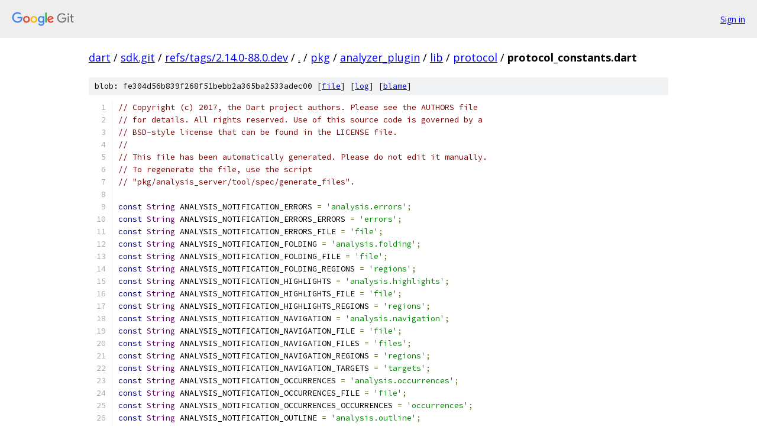

--- FILE ---
content_type: text/html; charset=utf-8
request_url: https://dart.googlesource.com/sdk.git/+/refs/tags/2.14.0-88.0.dev/pkg/analyzer_plugin/lib/protocol/protocol_constants.dart
body_size: 3380
content:
<!DOCTYPE html><html lang="en"><head><meta charset="utf-8"><meta name="viewport" content="width=device-width, initial-scale=1"><title>pkg/analyzer_plugin/lib/protocol/protocol_constants.dart - sdk.git - Git at Google</title><link rel="stylesheet" type="text/css" href="/+static/base.css"><link rel="stylesheet" type="text/css" href="/+static/prettify/prettify.css"><!-- default customHeadTagPart --></head><body class="Site"><header class="Site-header"><div class="Header"><a class="Header-image" href="/"><img src="//www.gstatic.com/images/branding/lockups/2x/lockup_git_color_108x24dp.png" width="108" height="24" alt="Google Git"></a><div class="Header-menu"> <a class="Header-menuItem" href="https://accounts.google.com/AccountChooser?faa=1&amp;continue=https://dart.googlesource.com/login/sdk.git/%2B/refs/tags/2.14.0-88.0.dev/pkg/analyzer_plugin/lib/protocol/protocol_constants.dart">Sign in</a> </div></div></header><div class="Site-content"><div class="Container "><div class="Breadcrumbs"><a class="Breadcrumbs-crumb" href="/?format=HTML">dart</a> / <a class="Breadcrumbs-crumb" href="/sdk.git/">sdk.git</a> / <a class="Breadcrumbs-crumb" href="/sdk.git/+/refs/tags/2.14.0-88.0.dev">refs/tags/2.14.0-88.0.dev</a> / <a class="Breadcrumbs-crumb" href="/sdk.git/+/refs/tags/2.14.0-88.0.dev/">.</a> / <a class="Breadcrumbs-crumb" href="/sdk.git/+/refs/tags/2.14.0-88.0.dev/pkg">pkg</a> / <a class="Breadcrumbs-crumb" href="/sdk.git/+/refs/tags/2.14.0-88.0.dev/pkg/analyzer_plugin">analyzer_plugin</a> / <a class="Breadcrumbs-crumb" href="/sdk.git/+/refs/tags/2.14.0-88.0.dev/pkg/analyzer_plugin/lib">lib</a> / <a class="Breadcrumbs-crumb" href="/sdk.git/+/refs/tags/2.14.0-88.0.dev/pkg/analyzer_plugin/lib/protocol">protocol</a> / <span class="Breadcrumbs-crumb">protocol_constants.dart</span></div><div class="u-sha1 u-monospace BlobSha1">blob: fe304d56b839f268f51bebb2a365ba2533adec00 [<a href="/sdk.git/+/refs/tags/2.14.0-88.0.dev/pkg/analyzer_plugin/lib/protocol/protocol_constants.dart">file</a>] [<a href="/sdk.git/+log/refs/tags/2.14.0-88.0.dev/pkg/analyzer_plugin/lib/protocol/protocol_constants.dart">log</a>] [<a href="/sdk.git/+blame/refs/tags/2.14.0-88.0.dev/pkg/analyzer_plugin/lib/protocol/protocol_constants.dart">blame</a>]</div><table class="FileContents"><tr class="u-pre u-monospace FileContents-line"><td class="u-lineNum u-noSelect FileContents-lineNum" data-line-number="1"></td><td class="FileContents-lineContents" id="1"><span class="com">// Copyright (c) 2017, the Dart project authors. Please see the AUTHORS file</span></td></tr><tr class="u-pre u-monospace FileContents-line"><td class="u-lineNum u-noSelect FileContents-lineNum" data-line-number="2"></td><td class="FileContents-lineContents" id="2"><span class="com">// for details. All rights reserved. Use of this source code is governed by a</span></td></tr><tr class="u-pre u-monospace FileContents-line"><td class="u-lineNum u-noSelect FileContents-lineNum" data-line-number="3"></td><td class="FileContents-lineContents" id="3"><span class="com">// BSD-style license that can be found in the LICENSE file.</span></td></tr><tr class="u-pre u-monospace FileContents-line"><td class="u-lineNum u-noSelect FileContents-lineNum" data-line-number="4"></td><td class="FileContents-lineContents" id="4"><span class="com">//</span></td></tr><tr class="u-pre u-monospace FileContents-line"><td class="u-lineNum u-noSelect FileContents-lineNum" data-line-number="5"></td><td class="FileContents-lineContents" id="5"><span class="com">// This file has been automatically generated. Please do not edit it manually.</span></td></tr><tr class="u-pre u-monospace FileContents-line"><td class="u-lineNum u-noSelect FileContents-lineNum" data-line-number="6"></td><td class="FileContents-lineContents" id="6"><span class="com">// To regenerate the file, use the script</span></td></tr><tr class="u-pre u-monospace FileContents-line"><td class="u-lineNum u-noSelect FileContents-lineNum" data-line-number="7"></td><td class="FileContents-lineContents" id="7"><span class="com">// &quot;pkg/analysis_server/tool/spec/generate_files&quot;.</span></td></tr><tr class="u-pre u-monospace FileContents-line"><td class="u-lineNum u-noSelect FileContents-lineNum" data-line-number="8"></td><td class="FileContents-lineContents" id="8"></td></tr><tr class="u-pre u-monospace FileContents-line"><td class="u-lineNum u-noSelect FileContents-lineNum" data-line-number="9"></td><td class="FileContents-lineContents" id="9"><span class="kwd">const</span><span class="pln"> </span><span class="typ">String</span><span class="pln"> ANALYSIS_NOTIFICATION_ERRORS </span><span class="pun">=</span><span class="pln"> </span><span class="str">&#39;analysis.errors&#39;</span><span class="pun">;</span></td></tr><tr class="u-pre u-monospace FileContents-line"><td class="u-lineNum u-noSelect FileContents-lineNum" data-line-number="10"></td><td class="FileContents-lineContents" id="10"><span class="kwd">const</span><span class="pln"> </span><span class="typ">String</span><span class="pln"> ANALYSIS_NOTIFICATION_ERRORS_ERRORS </span><span class="pun">=</span><span class="pln"> </span><span class="str">&#39;errors&#39;</span><span class="pun">;</span></td></tr><tr class="u-pre u-monospace FileContents-line"><td class="u-lineNum u-noSelect FileContents-lineNum" data-line-number="11"></td><td class="FileContents-lineContents" id="11"><span class="kwd">const</span><span class="pln"> </span><span class="typ">String</span><span class="pln"> ANALYSIS_NOTIFICATION_ERRORS_FILE </span><span class="pun">=</span><span class="pln"> </span><span class="str">&#39;file&#39;</span><span class="pun">;</span></td></tr><tr class="u-pre u-monospace FileContents-line"><td class="u-lineNum u-noSelect FileContents-lineNum" data-line-number="12"></td><td class="FileContents-lineContents" id="12"><span class="kwd">const</span><span class="pln"> </span><span class="typ">String</span><span class="pln"> ANALYSIS_NOTIFICATION_FOLDING </span><span class="pun">=</span><span class="pln"> </span><span class="str">&#39;analysis.folding&#39;</span><span class="pun">;</span></td></tr><tr class="u-pre u-monospace FileContents-line"><td class="u-lineNum u-noSelect FileContents-lineNum" data-line-number="13"></td><td class="FileContents-lineContents" id="13"><span class="kwd">const</span><span class="pln"> </span><span class="typ">String</span><span class="pln"> ANALYSIS_NOTIFICATION_FOLDING_FILE </span><span class="pun">=</span><span class="pln"> </span><span class="str">&#39;file&#39;</span><span class="pun">;</span></td></tr><tr class="u-pre u-monospace FileContents-line"><td class="u-lineNum u-noSelect FileContents-lineNum" data-line-number="14"></td><td class="FileContents-lineContents" id="14"><span class="kwd">const</span><span class="pln"> </span><span class="typ">String</span><span class="pln"> ANALYSIS_NOTIFICATION_FOLDING_REGIONS </span><span class="pun">=</span><span class="pln"> </span><span class="str">&#39;regions&#39;</span><span class="pun">;</span></td></tr><tr class="u-pre u-monospace FileContents-line"><td class="u-lineNum u-noSelect FileContents-lineNum" data-line-number="15"></td><td class="FileContents-lineContents" id="15"><span class="kwd">const</span><span class="pln"> </span><span class="typ">String</span><span class="pln"> ANALYSIS_NOTIFICATION_HIGHLIGHTS </span><span class="pun">=</span><span class="pln"> </span><span class="str">&#39;analysis.highlights&#39;</span><span class="pun">;</span></td></tr><tr class="u-pre u-monospace FileContents-line"><td class="u-lineNum u-noSelect FileContents-lineNum" data-line-number="16"></td><td class="FileContents-lineContents" id="16"><span class="kwd">const</span><span class="pln"> </span><span class="typ">String</span><span class="pln"> ANALYSIS_NOTIFICATION_HIGHLIGHTS_FILE </span><span class="pun">=</span><span class="pln"> </span><span class="str">&#39;file&#39;</span><span class="pun">;</span></td></tr><tr class="u-pre u-monospace FileContents-line"><td class="u-lineNum u-noSelect FileContents-lineNum" data-line-number="17"></td><td class="FileContents-lineContents" id="17"><span class="kwd">const</span><span class="pln"> </span><span class="typ">String</span><span class="pln"> ANALYSIS_NOTIFICATION_HIGHLIGHTS_REGIONS </span><span class="pun">=</span><span class="pln"> </span><span class="str">&#39;regions&#39;</span><span class="pun">;</span></td></tr><tr class="u-pre u-monospace FileContents-line"><td class="u-lineNum u-noSelect FileContents-lineNum" data-line-number="18"></td><td class="FileContents-lineContents" id="18"><span class="kwd">const</span><span class="pln"> </span><span class="typ">String</span><span class="pln"> ANALYSIS_NOTIFICATION_NAVIGATION </span><span class="pun">=</span><span class="pln"> </span><span class="str">&#39;analysis.navigation&#39;</span><span class="pun">;</span></td></tr><tr class="u-pre u-monospace FileContents-line"><td class="u-lineNum u-noSelect FileContents-lineNum" data-line-number="19"></td><td class="FileContents-lineContents" id="19"><span class="kwd">const</span><span class="pln"> </span><span class="typ">String</span><span class="pln"> ANALYSIS_NOTIFICATION_NAVIGATION_FILE </span><span class="pun">=</span><span class="pln"> </span><span class="str">&#39;file&#39;</span><span class="pun">;</span></td></tr><tr class="u-pre u-monospace FileContents-line"><td class="u-lineNum u-noSelect FileContents-lineNum" data-line-number="20"></td><td class="FileContents-lineContents" id="20"><span class="kwd">const</span><span class="pln"> </span><span class="typ">String</span><span class="pln"> ANALYSIS_NOTIFICATION_NAVIGATION_FILES </span><span class="pun">=</span><span class="pln"> </span><span class="str">&#39;files&#39;</span><span class="pun">;</span></td></tr><tr class="u-pre u-monospace FileContents-line"><td class="u-lineNum u-noSelect FileContents-lineNum" data-line-number="21"></td><td class="FileContents-lineContents" id="21"><span class="kwd">const</span><span class="pln"> </span><span class="typ">String</span><span class="pln"> ANALYSIS_NOTIFICATION_NAVIGATION_REGIONS </span><span class="pun">=</span><span class="pln"> </span><span class="str">&#39;regions&#39;</span><span class="pun">;</span></td></tr><tr class="u-pre u-monospace FileContents-line"><td class="u-lineNum u-noSelect FileContents-lineNum" data-line-number="22"></td><td class="FileContents-lineContents" id="22"><span class="kwd">const</span><span class="pln"> </span><span class="typ">String</span><span class="pln"> ANALYSIS_NOTIFICATION_NAVIGATION_TARGETS </span><span class="pun">=</span><span class="pln"> </span><span class="str">&#39;targets&#39;</span><span class="pun">;</span></td></tr><tr class="u-pre u-monospace FileContents-line"><td class="u-lineNum u-noSelect FileContents-lineNum" data-line-number="23"></td><td class="FileContents-lineContents" id="23"><span class="kwd">const</span><span class="pln"> </span><span class="typ">String</span><span class="pln"> ANALYSIS_NOTIFICATION_OCCURRENCES </span><span class="pun">=</span><span class="pln"> </span><span class="str">&#39;analysis.occurrences&#39;</span><span class="pun">;</span></td></tr><tr class="u-pre u-monospace FileContents-line"><td class="u-lineNum u-noSelect FileContents-lineNum" data-line-number="24"></td><td class="FileContents-lineContents" id="24"><span class="kwd">const</span><span class="pln"> </span><span class="typ">String</span><span class="pln"> ANALYSIS_NOTIFICATION_OCCURRENCES_FILE </span><span class="pun">=</span><span class="pln"> </span><span class="str">&#39;file&#39;</span><span class="pun">;</span></td></tr><tr class="u-pre u-monospace FileContents-line"><td class="u-lineNum u-noSelect FileContents-lineNum" data-line-number="25"></td><td class="FileContents-lineContents" id="25"><span class="kwd">const</span><span class="pln"> </span><span class="typ">String</span><span class="pln"> ANALYSIS_NOTIFICATION_OCCURRENCES_OCCURRENCES </span><span class="pun">=</span><span class="pln"> </span><span class="str">&#39;occurrences&#39;</span><span class="pun">;</span></td></tr><tr class="u-pre u-monospace FileContents-line"><td class="u-lineNum u-noSelect FileContents-lineNum" data-line-number="26"></td><td class="FileContents-lineContents" id="26"><span class="kwd">const</span><span class="pln"> </span><span class="typ">String</span><span class="pln"> ANALYSIS_NOTIFICATION_OUTLINE </span><span class="pun">=</span><span class="pln"> </span><span class="str">&#39;analysis.outline&#39;</span><span class="pun">;</span></td></tr><tr class="u-pre u-monospace FileContents-line"><td class="u-lineNum u-noSelect FileContents-lineNum" data-line-number="27"></td><td class="FileContents-lineContents" id="27"><span class="kwd">const</span><span class="pln"> </span><span class="typ">String</span><span class="pln"> ANALYSIS_NOTIFICATION_OUTLINE_FILE </span><span class="pun">=</span><span class="pln"> </span><span class="str">&#39;file&#39;</span><span class="pun">;</span></td></tr><tr class="u-pre u-monospace FileContents-line"><td class="u-lineNum u-noSelect FileContents-lineNum" data-line-number="28"></td><td class="FileContents-lineContents" id="28"><span class="kwd">const</span><span class="pln"> </span><span class="typ">String</span><span class="pln"> ANALYSIS_NOTIFICATION_OUTLINE_OUTLINE </span><span class="pun">=</span><span class="pln"> </span><span class="str">&#39;outline&#39;</span><span class="pun">;</span></td></tr><tr class="u-pre u-monospace FileContents-line"><td class="u-lineNum u-noSelect FileContents-lineNum" data-line-number="29"></td><td class="FileContents-lineContents" id="29"><span class="kwd">const</span><span class="pln"> </span><span class="typ">String</span><span class="pln"> ANALYSIS_REQUEST_GET_NAVIGATION </span><span class="pun">=</span><span class="pln"> </span><span class="str">&#39;analysis.getNavigation&#39;</span><span class="pun">;</span></td></tr><tr class="u-pre u-monospace FileContents-line"><td class="u-lineNum u-noSelect FileContents-lineNum" data-line-number="30"></td><td class="FileContents-lineContents" id="30"><span class="kwd">const</span><span class="pln"> </span><span class="typ">String</span><span class="pln"> ANALYSIS_REQUEST_GET_NAVIGATION_FILE </span><span class="pun">=</span><span class="pln"> </span><span class="str">&#39;file&#39;</span><span class="pun">;</span></td></tr><tr class="u-pre u-monospace FileContents-line"><td class="u-lineNum u-noSelect FileContents-lineNum" data-line-number="31"></td><td class="FileContents-lineContents" id="31"><span class="kwd">const</span><span class="pln"> </span><span class="typ">String</span><span class="pln"> ANALYSIS_REQUEST_GET_NAVIGATION_LENGTH </span><span class="pun">=</span><span class="pln"> </span><span class="str">&#39;length&#39;</span><span class="pun">;</span></td></tr><tr class="u-pre u-monospace FileContents-line"><td class="u-lineNum u-noSelect FileContents-lineNum" data-line-number="32"></td><td class="FileContents-lineContents" id="32"><span class="kwd">const</span><span class="pln"> </span><span class="typ">String</span><span class="pln"> ANALYSIS_REQUEST_GET_NAVIGATION_OFFSET </span><span class="pun">=</span><span class="pln"> </span><span class="str">&#39;offset&#39;</span><span class="pun">;</span></td></tr><tr class="u-pre u-monospace FileContents-line"><td class="u-lineNum u-noSelect FileContents-lineNum" data-line-number="33"></td><td class="FileContents-lineContents" id="33"><span class="kwd">const</span><span class="pln"> </span><span class="typ">String</span><span class="pln"> ANALYSIS_REQUEST_HANDLE_WATCH_EVENTS </span><span class="pun">=</span></td></tr><tr class="u-pre u-monospace FileContents-line"><td class="u-lineNum u-noSelect FileContents-lineNum" data-line-number="34"></td><td class="FileContents-lineContents" id="34"><span class="pln">    </span><span class="str">&#39;analysis.handleWatchEvents&#39;</span><span class="pun">;</span></td></tr><tr class="u-pre u-monospace FileContents-line"><td class="u-lineNum u-noSelect FileContents-lineNum" data-line-number="35"></td><td class="FileContents-lineContents" id="35"><span class="kwd">const</span><span class="pln"> </span><span class="typ">String</span><span class="pln"> ANALYSIS_REQUEST_HANDLE_WATCH_EVENTS_EVENTS </span><span class="pun">=</span><span class="pln"> </span><span class="str">&#39;events&#39;</span><span class="pun">;</span></td></tr><tr class="u-pre u-monospace FileContents-line"><td class="u-lineNum u-noSelect FileContents-lineNum" data-line-number="36"></td><td class="FileContents-lineContents" id="36"><span class="kwd">const</span><span class="pln"> </span><span class="typ">String</span><span class="pln"> ANALYSIS_REQUEST_SET_CONTEXT_ROOTS </span><span class="pun">=</span><span class="pln"> </span><span class="str">&#39;analysis.setContextRoots&#39;</span><span class="pun">;</span></td></tr><tr class="u-pre u-monospace FileContents-line"><td class="u-lineNum u-noSelect FileContents-lineNum" data-line-number="37"></td><td class="FileContents-lineContents" id="37"><span class="kwd">const</span><span class="pln"> </span><span class="typ">String</span><span class="pln"> ANALYSIS_REQUEST_SET_CONTEXT_ROOTS_ROOTS </span><span class="pun">=</span><span class="pln"> </span><span class="str">&#39;roots&#39;</span><span class="pun">;</span></td></tr><tr class="u-pre u-monospace FileContents-line"><td class="u-lineNum u-noSelect FileContents-lineNum" data-line-number="38"></td><td class="FileContents-lineContents" id="38"><span class="kwd">const</span><span class="pln"> </span><span class="typ">String</span><span class="pln"> ANALYSIS_REQUEST_SET_PRIORITY_FILES </span><span class="pun">=</span><span class="pln"> </span><span class="str">&#39;analysis.setPriorityFiles&#39;</span><span class="pun">;</span></td></tr><tr class="u-pre u-monospace FileContents-line"><td class="u-lineNum u-noSelect FileContents-lineNum" data-line-number="39"></td><td class="FileContents-lineContents" id="39"><span class="kwd">const</span><span class="pln"> </span><span class="typ">String</span><span class="pln"> ANALYSIS_REQUEST_SET_PRIORITY_FILES_FILES </span><span class="pun">=</span><span class="pln"> </span><span class="str">&#39;files&#39;</span><span class="pun">;</span></td></tr><tr class="u-pre u-monospace FileContents-line"><td class="u-lineNum u-noSelect FileContents-lineNum" data-line-number="40"></td><td class="FileContents-lineContents" id="40"><span class="kwd">const</span><span class="pln"> </span><span class="typ">String</span><span class="pln"> ANALYSIS_REQUEST_SET_SUBSCRIPTIONS </span><span class="pun">=</span><span class="pln"> </span><span class="str">&#39;analysis.setSubscriptions&#39;</span><span class="pun">;</span></td></tr><tr class="u-pre u-monospace FileContents-line"><td class="u-lineNum u-noSelect FileContents-lineNum" data-line-number="41"></td><td class="FileContents-lineContents" id="41"><span class="kwd">const</span><span class="pln"> </span><span class="typ">String</span><span class="pln"> ANALYSIS_REQUEST_SET_SUBSCRIPTIONS_SUBSCRIPTIONS </span><span class="pun">=</span><span class="pln"> </span><span class="str">&#39;subscriptions&#39;</span><span class="pun">;</span></td></tr><tr class="u-pre u-monospace FileContents-line"><td class="u-lineNum u-noSelect FileContents-lineNum" data-line-number="42"></td><td class="FileContents-lineContents" id="42"><span class="kwd">const</span><span class="pln"> </span><span class="typ">String</span><span class="pln"> ANALYSIS_REQUEST_UPDATE_CONTENT </span><span class="pun">=</span><span class="pln"> </span><span class="str">&#39;analysis.updateContent&#39;</span><span class="pun">;</span></td></tr><tr class="u-pre u-monospace FileContents-line"><td class="u-lineNum u-noSelect FileContents-lineNum" data-line-number="43"></td><td class="FileContents-lineContents" id="43"><span class="kwd">const</span><span class="pln"> </span><span class="typ">String</span><span class="pln"> ANALYSIS_REQUEST_UPDATE_CONTENT_FILES </span><span class="pun">=</span><span class="pln"> </span><span class="str">&#39;files&#39;</span><span class="pun">;</span></td></tr><tr class="u-pre u-monospace FileContents-line"><td class="u-lineNum u-noSelect FileContents-lineNum" data-line-number="44"></td><td class="FileContents-lineContents" id="44"><span class="kwd">const</span><span class="pln"> </span><span class="typ">String</span><span class="pln"> ANALYSIS_RESPONSE_GET_NAVIGATION_FILES </span><span class="pun">=</span><span class="pln"> </span><span class="str">&#39;files&#39;</span><span class="pun">;</span></td></tr><tr class="u-pre u-monospace FileContents-line"><td class="u-lineNum u-noSelect FileContents-lineNum" data-line-number="45"></td><td class="FileContents-lineContents" id="45"><span class="kwd">const</span><span class="pln"> </span><span class="typ">String</span><span class="pln"> ANALYSIS_RESPONSE_GET_NAVIGATION_REGIONS </span><span class="pun">=</span><span class="pln"> </span><span class="str">&#39;regions&#39;</span><span class="pun">;</span></td></tr><tr class="u-pre u-monospace FileContents-line"><td class="u-lineNum u-noSelect FileContents-lineNum" data-line-number="46"></td><td class="FileContents-lineContents" id="46"><span class="kwd">const</span><span class="pln"> </span><span class="typ">String</span><span class="pln"> ANALYSIS_RESPONSE_GET_NAVIGATION_TARGETS </span><span class="pun">=</span><span class="pln"> </span><span class="str">&#39;targets&#39;</span><span class="pun">;</span></td></tr><tr class="u-pre u-monospace FileContents-line"><td class="u-lineNum u-noSelect FileContents-lineNum" data-line-number="47"></td><td class="FileContents-lineContents" id="47"><span class="kwd">const</span><span class="pln"> </span><span class="typ">String</span><span class="pln"> COMPLETION_REQUEST_GET_SUGGESTIONS </span><span class="pun">=</span><span class="pln"> </span><span class="str">&#39;completion.getSuggestions&#39;</span><span class="pun">;</span></td></tr><tr class="u-pre u-monospace FileContents-line"><td class="u-lineNum u-noSelect FileContents-lineNum" data-line-number="48"></td><td class="FileContents-lineContents" id="48"><span class="kwd">const</span><span class="pln"> </span><span class="typ">String</span><span class="pln"> COMPLETION_REQUEST_GET_SUGGESTIONS_FILE </span><span class="pun">=</span><span class="pln"> </span><span class="str">&#39;file&#39;</span><span class="pun">;</span></td></tr><tr class="u-pre u-monospace FileContents-line"><td class="u-lineNum u-noSelect FileContents-lineNum" data-line-number="49"></td><td class="FileContents-lineContents" id="49"><span class="kwd">const</span><span class="pln"> </span><span class="typ">String</span><span class="pln"> COMPLETION_REQUEST_GET_SUGGESTIONS_OFFSET </span><span class="pun">=</span><span class="pln"> </span><span class="str">&#39;offset&#39;</span><span class="pun">;</span></td></tr><tr class="u-pre u-monospace FileContents-line"><td class="u-lineNum u-noSelect FileContents-lineNum" data-line-number="50"></td><td class="FileContents-lineContents" id="50"><span class="kwd">const</span><span class="pln"> </span><span class="typ">String</span><span class="pln"> COMPLETION_RESPONSE_GET_SUGGESTIONS_REPLACEMENT_LENGTH </span><span class="pun">=</span></td></tr><tr class="u-pre u-monospace FileContents-line"><td class="u-lineNum u-noSelect FileContents-lineNum" data-line-number="51"></td><td class="FileContents-lineContents" id="51"><span class="pln">    </span><span class="str">&#39;replacementLength&#39;</span><span class="pun">;</span></td></tr><tr class="u-pre u-monospace FileContents-line"><td class="u-lineNum u-noSelect FileContents-lineNum" data-line-number="52"></td><td class="FileContents-lineContents" id="52"><span class="kwd">const</span><span class="pln"> </span><span class="typ">String</span><span class="pln"> COMPLETION_RESPONSE_GET_SUGGESTIONS_REPLACEMENT_OFFSET </span><span class="pun">=</span></td></tr><tr class="u-pre u-monospace FileContents-line"><td class="u-lineNum u-noSelect FileContents-lineNum" data-line-number="53"></td><td class="FileContents-lineContents" id="53"><span class="pln">    </span><span class="str">&#39;replacementOffset&#39;</span><span class="pun">;</span></td></tr><tr class="u-pre u-monospace FileContents-line"><td class="u-lineNum u-noSelect FileContents-lineNum" data-line-number="54"></td><td class="FileContents-lineContents" id="54"><span class="kwd">const</span><span class="pln"> </span><span class="typ">String</span><span class="pln"> COMPLETION_RESPONSE_GET_SUGGESTIONS_RESULTS </span><span class="pun">=</span><span class="pln"> </span><span class="str">&#39;results&#39;</span><span class="pun">;</span></td></tr><tr class="u-pre u-monospace FileContents-line"><td class="u-lineNum u-noSelect FileContents-lineNum" data-line-number="55"></td><td class="FileContents-lineContents" id="55"><span class="kwd">const</span><span class="pln"> </span><span class="typ">String</span><span class="pln"> EDIT_REQUEST_GET_ASSISTS </span><span class="pun">=</span><span class="pln"> </span><span class="str">&#39;edit.getAssists&#39;</span><span class="pun">;</span></td></tr><tr class="u-pre u-monospace FileContents-line"><td class="u-lineNum u-noSelect FileContents-lineNum" data-line-number="56"></td><td class="FileContents-lineContents" id="56"><span class="kwd">const</span><span class="pln"> </span><span class="typ">String</span><span class="pln"> EDIT_REQUEST_GET_ASSISTS_FILE </span><span class="pun">=</span><span class="pln"> </span><span class="str">&#39;file&#39;</span><span class="pun">;</span></td></tr><tr class="u-pre u-monospace FileContents-line"><td class="u-lineNum u-noSelect FileContents-lineNum" data-line-number="57"></td><td class="FileContents-lineContents" id="57"><span class="kwd">const</span><span class="pln"> </span><span class="typ">String</span><span class="pln"> EDIT_REQUEST_GET_ASSISTS_LENGTH </span><span class="pun">=</span><span class="pln"> </span><span class="str">&#39;length&#39;</span><span class="pun">;</span></td></tr><tr class="u-pre u-monospace FileContents-line"><td class="u-lineNum u-noSelect FileContents-lineNum" data-line-number="58"></td><td class="FileContents-lineContents" id="58"><span class="kwd">const</span><span class="pln"> </span><span class="typ">String</span><span class="pln"> EDIT_REQUEST_GET_ASSISTS_OFFSET </span><span class="pun">=</span><span class="pln"> </span><span class="str">&#39;offset&#39;</span><span class="pun">;</span></td></tr><tr class="u-pre u-monospace FileContents-line"><td class="u-lineNum u-noSelect FileContents-lineNum" data-line-number="59"></td><td class="FileContents-lineContents" id="59"><span class="kwd">const</span><span class="pln"> </span><span class="typ">String</span><span class="pln"> EDIT_REQUEST_GET_AVAILABLE_REFACTORINGS </span><span class="pun">=</span></td></tr><tr class="u-pre u-monospace FileContents-line"><td class="u-lineNum u-noSelect FileContents-lineNum" data-line-number="60"></td><td class="FileContents-lineContents" id="60"><span class="pln">    </span><span class="str">&#39;edit.getAvailableRefactorings&#39;</span><span class="pun">;</span></td></tr><tr class="u-pre u-monospace FileContents-line"><td class="u-lineNum u-noSelect FileContents-lineNum" data-line-number="61"></td><td class="FileContents-lineContents" id="61"><span class="kwd">const</span><span class="pln"> </span><span class="typ">String</span><span class="pln"> EDIT_REQUEST_GET_AVAILABLE_REFACTORINGS_FILE </span><span class="pun">=</span><span class="pln"> </span><span class="str">&#39;file&#39;</span><span class="pun">;</span></td></tr><tr class="u-pre u-monospace FileContents-line"><td class="u-lineNum u-noSelect FileContents-lineNum" data-line-number="62"></td><td class="FileContents-lineContents" id="62"><span class="kwd">const</span><span class="pln"> </span><span class="typ">String</span><span class="pln"> EDIT_REQUEST_GET_AVAILABLE_REFACTORINGS_LENGTH </span><span class="pun">=</span><span class="pln"> </span><span class="str">&#39;length&#39;</span><span class="pun">;</span></td></tr><tr class="u-pre u-monospace FileContents-line"><td class="u-lineNum u-noSelect FileContents-lineNum" data-line-number="63"></td><td class="FileContents-lineContents" id="63"><span class="kwd">const</span><span class="pln"> </span><span class="typ">String</span><span class="pln"> EDIT_REQUEST_GET_AVAILABLE_REFACTORINGS_OFFSET </span><span class="pun">=</span><span class="pln"> </span><span class="str">&#39;offset&#39;</span><span class="pun">;</span></td></tr><tr class="u-pre u-monospace FileContents-line"><td class="u-lineNum u-noSelect FileContents-lineNum" data-line-number="64"></td><td class="FileContents-lineContents" id="64"><span class="kwd">const</span><span class="pln"> </span><span class="typ">String</span><span class="pln"> EDIT_REQUEST_GET_FIXES </span><span class="pun">=</span><span class="pln"> </span><span class="str">&#39;edit.getFixes&#39;</span><span class="pun">;</span></td></tr><tr class="u-pre u-monospace FileContents-line"><td class="u-lineNum u-noSelect FileContents-lineNum" data-line-number="65"></td><td class="FileContents-lineContents" id="65"><span class="kwd">const</span><span class="pln"> </span><span class="typ">String</span><span class="pln"> EDIT_REQUEST_GET_FIXES_FILE </span><span class="pun">=</span><span class="pln"> </span><span class="str">&#39;file&#39;</span><span class="pun">;</span></td></tr><tr class="u-pre u-monospace FileContents-line"><td class="u-lineNum u-noSelect FileContents-lineNum" data-line-number="66"></td><td class="FileContents-lineContents" id="66"><span class="kwd">const</span><span class="pln"> </span><span class="typ">String</span><span class="pln"> EDIT_REQUEST_GET_FIXES_OFFSET </span><span class="pun">=</span><span class="pln"> </span><span class="str">&#39;offset&#39;</span><span class="pun">;</span></td></tr><tr class="u-pre u-monospace FileContents-line"><td class="u-lineNum u-noSelect FileContents-lineNum" data-line-number="67"></td><td class="FileContents-lineContents" id="67"><span class="kwd">const</span><span class="pln"> </span><span class="typ">String</span><span class="pln"> EDIT_REQUEST_GET_REFACTORING </span><span class="pun">=</span><span class="pln"> </span><span class="str">&#39;edit.getRefactoring&#39;</span><span class="pun">;</span></td></tr><tr class="u-pre u-monospace FileContents-line"><td class="u-lineNum u-noSelect FileContents-lineNum" data-line-number="68"></td><td class="FileContents-lineContents" id="68"><span class="kwd">const</span><span class="pln"> </span><span class="typ">String</span><span class="pln"> EDIT_REQUEST_GET_REFACTORING_FILE </span><span class="pun">=</span><span class="pln"> </span><span class="str">&#39;file&#39;</span><span class="pun">;</span></td></tr><tr class="u-pre u-monospace FileContents-line"><td class="u-lineNum u-noSelect FileContents-lineNum" data-line-number="69"></td><td class="FileContents-lineContents" id="69"><span class="kwd">const</span><span class="pln"> </span><span class="typ">String</span><span class="pln"> EDIT_REQUEST_GET_REFACTORING_KIND </span><span class="pun">=</span><span class="pln"> </span><span class="str">&#39;kind&#39;</span><span class="pun">;</span></td></tr><tr class="u-pre u-monospace FileContents-line"><td class="u-lineNum u-noSelect FileContents-lineNum" data-line-number="70"></td><td class="FileContents-lineContents" id="70"><span class="kwd">const</span><span class="pln"> </span><span class="typ">String</span><span class="pln"> EDIT_REQUEST_GET_REFACTORING_LENGTH </span><span class="pun">=</span><span class="pln"> </span><span class="str">&#39;length&#39;</span><span class="pun">;</span></td></tr><tr class="u-pre u-monospace FileContents-line"><td class="u-lineNum u-noSelect FileContents-lineNum" data-line-number="71"></td><td class="FileContents-lineContents" id="71"><span class="kwd">const</span><span class="pln"> </span><span class="typ">String</span><span class="pln"> EDIT_REQUEST_GET_REFACTORING_OFFSET </span><span class="pun">=</span><span class="pln"> </span><span class="str">&#39;offset&#39;</span><span class="pun">;</span></td></tr><tr class="u-pre u-monospace FileContents-line"><td class="u-lineNum u-noSelect FileContents-lineNum" data-line-number="72"></td><td class="FileContents-lineContents" id="72"><span class="kwd">const</span><span class="pln"> </span><span class="typ">String</span><span class="pln"> EDIT_REQUEST_GET_REFACTORING_OPTIONS </span><span class="pun">=</span><span class="pln"> </span><span class="str">&#39;options&#39;</span><span class="pun">;</span></td></tr><tr class="u-pre u-monospace FileContents-line"><td class="u-lineNum u-noSelect FileContents-lineNum" data-line-number="73"></td><td class="FileContents-lineContents" id="73"><span class="kwd">const</span><span class="pln"> </span><span class="typ">String</span><span class="pln"> EDIT_REQUEST_GET_REFACTORING_VALIDATE_ONLY </span><span class="pun">=</span><span class="pln"> </span><span class="str">&#39;validateOnly&#39;</span><span class="pun">;</span></td></tr><tr class="u-pre u-monospace FileContents-line"><td class="u-lineNum u-noSelect FileContents-lineNum" data-line-number="74"></td><td class="FileContents-lineContents" id="74"><span class="kwd">const</span><span class="pln"> </span><span class="typ">String</span><span class="pln"> EDIT_RESPONSE_GET_ASSISTS_ASSISTS </span><span class="pun">=</span><span class="pln"> </span><span class="str">&#39;assists&#39;</span><span class="pun">;</span></td></tr><tr class="u-pre u-monospace FileContents-line"><td class="u-lineNum u-noSelect FileContents-lineNum" data-line-number="75"></td><td class="FileContents-lineContents" id="75"><span class="kwd">const</span><span class="pln"> </span><span class="typ">String</span><span class="pln"> EDIT_RESPONSE_GET_AVAILABLE_REFACTORINGS_KINDS </span><span class="pun">=</span><span class="pln"> </span><span class="str">&#39;kinds&#39;</span><span class="pun">;</span></td></tr><tr class="u-pre u-monospace FileContents-line"><td class="u-lineNum u-noSelect FileContents-lineNum" data-line-number="76"></td><td class="FileContents-lineContents" id="76"><span class="kwd">const</span><span class="pln"> </span><span class="typ">String</span><span class="pln"> EDIT_RESPONSE_GET_FIXES_FIXES </span><span class="pun">=</span><span class="pln"> </span><span class="str">&#39;fixes&#39;</span><span class="pun">;</span></td></tr><tr class="u-pre u-monospace FileContents-line"><td class="u-lineNum u-noSelect FileContents-lineNum" data-line-number="77"></td><td class="FileContents-lineContents" id="77"><span class="kwd">const</span><span class="pln"> </span><span class="typ">String</span><span class="pln"> EDIT_RESPONSE_GET_REFACTORING_CHANGE </span><span class="pun">=</span><span class="pln"> </span><span class="str">&#39;change&#39;</span><span class="pun">;</span></td></tr><tr class="u-pre u-monospace FileContents-line"><td class="u-lineNum u-noSelect FileContents-lineNum" data-line-number="78"></td><td class="FileContents-lineContents" id="78"><span class="kwd">const</span><span class="pln"> </span><span class="typ">String</span><span class="pln"> EDIT_RESPONSE_GET_REFACTORING_FEEDBACK </span><span class="pun">=</span><span class="pln"> </span><span class="str">&#39;feedback&#39;</span><span class="pun">;</span></td></tr><tr class="u-pre u-monospace FileContents-line"><td class="u-lineNum u-noSelect FileContents-lineNum" data-line-number="79"></td><td class="FileContents-lineContents" id="79"><span class="kwd">const</span><span class="pln"> </span><span class="typ">String</span><span class="pln"> EDIT_RESPONSE_GET_REFACTORING_FINAL_PROBLEMS </span><span class="pun">=</span><span class="pln"> </span><span class="str">&#39;finalProblems&#39;</span><span class="pun">;</span></td></tr><tr class="u-pre u-monospace FileContents-line"><td class="u-lineNum u-noSelect FileContents-lineNum" data-line-number="80"></td><td class="FileContents-lineContents" id="80"><span class="kwd">const</span><span class="pln"> </span><span class="typ">String</span><span class="pln"> EDIT_RESPONSE_GET_REFACTORING_INITIAL_PROBLEMS </span><span class="pun">=</span><span class="pln"> </span><span class="str">&#39;initialProblems&#39;</span><span class="pun">;</span></td></tr><tr class="u-pre u-monospace FileContents-line"><td class="u-lineNum u-noSelect FileContents-lineNum" data-line-number="81"></td><td class="FileContents-lineContents" id="81"><span class="kwd">const</span><span class="pln"> </span><span class="typ">String</span><span class="pln"> EDIT_RESPONSE_GET_REFACTORING_OPTIONS_PROBLEMS </span><span class="pun">=</span><span class="pln"> </span><span class="str">&#39;optionsProblems&#39;</span><span class="pun">;</span></td></tr><tr class="u-pre u-monospace FileContents-line"><td class="u-lineNum u-noSelect FileContents-lineNum" data-line-number="82"></td><td class="FileContents-lineContents" id="82"><span class="kwd">const</span><span class="pln"> </span><span class="typ">String</span><span class="pln"> EDIT_RESPONSE_GET_REFACTORING_POTENTIAL_EDITS </span><span class="pun">=</span><span class="pln"> </span><span class="str">&#39;potentialEdits&#39;</span><span class="pun">;</span></td></tr><tr class="u-pre u-monospace FileContents-line"><td class="u-lineNum u-noSelect FileContents-lineNum" data-line-number="83"></td><td class="FileContents-lineContents" id="83"><span class="kwd">const</span><span class="pln"> </span><span class="typ">String</span><span class="pln"> KYTHE_REQUEST_GET_KYTHE_ENTRIES </span><span class="pun">=</span><span class="pln"> </span><span class="str">&#39;kythe.getKytheEntries&#39;</span><span class="pun">;</span></td></tr><tr class="u-pre u-monospace FileContents-line"><td class="u-lineNum u-noSelect FileContents-lineNum" data-line-number="84"></td><td class="FileContents-lineContents" id="84"><span class="kwd">const</span><span class="pln"> </span><span class="typ">String</span><span class="pln"> KYTHE_REQUEST_GET_KYTHE_ENTRIES_FILE </span><span class="pun">=</span><span class="pln"> </span><span class="str">&#39;file&#39;</span><span class="pun">;</span></td></tr><tr class="u-pre u-monospace FileContents-line"><td class="u-lineNum u-noSelect FileContents-lineNum" data-line-number="85"></td><td class="FileContents-lineContents" id="85"><span class="kwd">const</span><span class="pln"> </span><span class="typ">String</span><span class="pln"> KYTHE_RESPONSE_GET_KYTHE_ENTRIES_ENTRIES </span><span class="pun">=</span><span class="pln"> </span><span class="str">&#39;entries&#39;</span><span class="pun">;</span></td></tr><tr class="u-pre u-monospace FileContents-line"><td class="u-lineNum u-noSelect FileContents-lineNum" data-line-number="86"></td><td class="FileContents-lineContents" id="86"><span class="kwd">const</span><span class="pln"> </span><span class="typ">String</span><span class="pln"> KYTHE_RESPONSE_GET_KYTHE_ENTRIES_FILES </span><span class="pun">=</span><span class="pln"> </span><span class="str">&#39;files&#39;</span><span class="pun">;</span></td></tr><tr class="u-pre u-monospace FileContents-line"><td class="u-lineNum u-noSelect FileContents-lineNum" data-line-number="87"></td><td class="FileContents-lineContents" id="87"><span class="kwd">const</span><span class="pln"> </span><span class="typ">String</span><span class="pln"> PLUGIN_NOTIFICATION_ERROR </span><span class="pun">=</span><span class="pln"> </span><span class="str">&#39;plugin.error&#39;</span><span class="pun">;</span></td></tr><tr class="u-pre u-monospace FileContents-line"><td class="u-lineNum u-noSelect FileContents-lineNum" data-line-number="88"></td><td class="FileContents-lineContents" id="88"><span class="kwd">const</span><span class="pln"> </span><span class="typ">String</span><span class="pln"> PLUGIN_NOTIFICATION_ERROR_IS_FATAL </span><span class="pun">=</span><span class="pln"> </span><span class="str">&#39;isFatal&#39;</span><span class="pun">;</span></td></tr><tr class="u-pre u-monospace FileContents-line"><td class="u-lineNum u-noSelect FileContents-lineNum" data-line-number="89"></td><td class="FileContents-lineContents" id="89"><span class="kwd">const</span><span class="pln"> </span><span class="typ">String</span><span class="pln"> PLUGIN_NOTIFICATION_ERROR_MESSAGE </span><span class="pun">=</span><span class="pln"> </span><span class="str">&#39;message&#39;</span><span class="pun">;</span></td></tr><tr class="u-pre u-monospace FileContents-line"><td class="u-lineNum u-noSelect FileContents-lineNum" data-line-number="90"></td><td class="FileContents-lineContents" id="90"><span class="kwd">const</span><span class="pln"> </span><span class="typ">String</span><span class="pln"> PLUGIN_NOTIFICATION_ERROR_STACK_TRACE </span><span class="pun">=</span><span class="pln"> </span><span class="str">&#39;stackTrace&#39;</span><span class="pun">;</span></td></tr><tr class="u-pre u-monospace FileContents-line"><td class="u-lineNum u-noSelect FileContents-lineNum" data-line-number="91"></td><td class="FileContents-lineContents" id="91"><span class="kwd">const</span><span class="pln"> </span><span class="typ">String</span><span class="pln"> PLUGIN_REQUEST_SHUTDOWN </span><span class="pun">=</span><span class="pln"> </span><span class="str">&#39;plugin.shutdown&#39;</span><span class="pun">;</span></td></tr><tr class="u-pre u-monospace FileContents-line"><td class="u-lineNum u-noSelect FileContents-lineNum" data-line-number="92"></td><td class="FileContents-lineContents" id="92"><span class="kwd">const</span><span class="pln"> </span><span class="typ">String</span><span class="pln"> PLUGIN_REQUEST_VERSION_CHECK </span><span class="pun">=</span><span class="pln"> </span><span class="str">&#39;plugin.versionCheck&#39;</span><span class="pun">;</span></td></tr><tr class="u-pre u-monospace FileContents-line"><td class="u-lineNum u-noSelect FileContents-lineNum" data-line-number="93"></td><td class="FileContents-lineContents" id="93"><span class="kwd">const</span><span class="pln"> </span><span class="typ">String</span><span class="pln"> PLUGIN_REQUEST_VERSION_CHECK_BYTE_STORE_PATH </span><span class="pun">=</span><span class="pln"> </span><span class="str">&#39;byteStorePath&#39;</span><span class="pun">;</span></td></tr><tr class="u-pre u-monospace FileContents-line"><td class="u-lineNum u-noSelect FileContents-lineNum" data-line-number="94"></td><td class="FileContents-lineContents" id="94"><span class="kwd">const</span><span class="pln"> </span><span class="typ">String</span><span class="pln"> PLUGIN_REQUEST_VERSION_CHECK_SDK_PATH </span><span class="pun">=</span><span class="pln"> </span><span class="str">&#39;sdkPath&#39;</span><span class="pun">;</span></td></tr><tr class="u-pre u-monospace FileContents-line"><td class="u-lineNum u-noSelect FileContents-lineNum" data-line-number="95"></td><td class="FileContents-lineContents" id="95"><span class="kwd">const</span><span class="pln"> </span><span class="typ">String</span><span class="pln"> PLUGIN_REQUEST_VERSION_CHECK_VERSION </span><span class="pun">=</span><span class="pln"> </span><span class="str">&#39;version&#39;</span><span class="pun">;</span></td></tr><tr class="u-pre u-monospace FileContents-line"><td class="u-lineNum u-noSelect FileContents-lineNum" data-line-number="96"></td><td class="FileContents-lineContents" id="96"><span class="kwd">const</span><span class="pln"> </span><span class="typ">String</span><span class="pln"> PLUGIN_RESPONSE_VERSION_CHECK_CONTACT_INFO </span><span class="pun">=</span><span class="pln"> </span><span class="str">&#39;contactInfo&#39;</span><span class="pun">;</span></td></tr><tr class="u-pre u-monospace FileContents-line"><td class="u-lineNum u-noSelect FileContents-lineNum" data-line-number="97"></td><td class="FileContents-lineContents" id="97"><span class="kwd">const</span><span class="pln"> </span><span class="typ">String</span><span class="pln"> PLUGIN_RESPONSE_VERSION_CHECK_INTERESTING_FILES </span><span class="pun">=</span></td></tr><tr class="u-pre u-monospace FileContents-line"><td class="u-lineNum u-noSelect FileContents-lineNum" data-line-number="98"></td><td class="FileContents-lineContents" id="98"><span class="pln">    </span><span class="str">&#39;interestingFiles&#39;</span><span class="pun">;</span></td></tr><tr class="u-pre u-monospace FileContents-line"><td class="u-lineNum u-noSelect FileContents-lineNum" data-line-number="99"></td><td class="FileContents-lineContents" id="99"><span class="kwd">const</span><span class="pln"> </span><span class="typ">String</span><span class="pln"> PLUGIN_RESPONSE_VERSION_CHECK_IS_COMPATIBLE </span><span class="pun">=</span><span class="pln"> </span><span class="str">&#39;isCompatible&#39;</span><span class="pun">;</span></td></tr><tr class="u-pre u-monospace FileContents-line"><td class="u-lineNum u-noSelect FileContents-lineNum" data-line-number="100"></td><td class="FileContents-lineContents" id="100"><span class="kwd">const</span><span class="pln"> </span><span class="typ">String</span><span class="pln"> PLUGIN_RESPONSE_VERSION_CHECK_NAME </span><span class="pun">=</span><span class="pln"> </span><span class="str">&#39;name&#39;</span><span class="pun">;</span></td></tr><tr class="u-pre u-monospace FileContents-line"><td class="u-lineNum u-noSelect FileContents-lineNum" data-line-number="101"></td><td class="FileContents-lineContents" id="101"><span class="kwd">const</span><span class="pln"> </span><span class="typ">String</span><span class="pln"> PLUGIN_RESPONSE_VERSION_CHECK_VERSION </span><span class="pun">=</span><span class="pln"> </span><span class="str">&#39;version&#39;</span><span class="pun">;</span></td></tr></table><script nonce="oUjJFhU35gPcJSvl7JW-1w">for (let lineNumEl of document.querySelectorAll('td.u-lineNum')) {lineNumEl.onclick = () => {window.location.hash = `#${lineNumEl.getAttribute('data-line-number')}`;};}</script></div> <!-- Container --></div> <!-- Site-content --><footer class="Site-footer"><div class="Footer"><span class="Footer-poweredBy">Powered by <a href="https://gerrit.googlesource.com/gitiles/">Gitiles</a>| <a href="https://policies.google.com/privacy">Privacy</a>| <a href="https://policies.google.com/terms">Terms</a></span><span class="Footer-formats"><a class="u-monospace Footer-formatsItem" href="?format=TEXT">txt</a> <a class="u-monospace Footer-formatsItem" href="?format=JSON">json</a></span></div></footer></body></html>